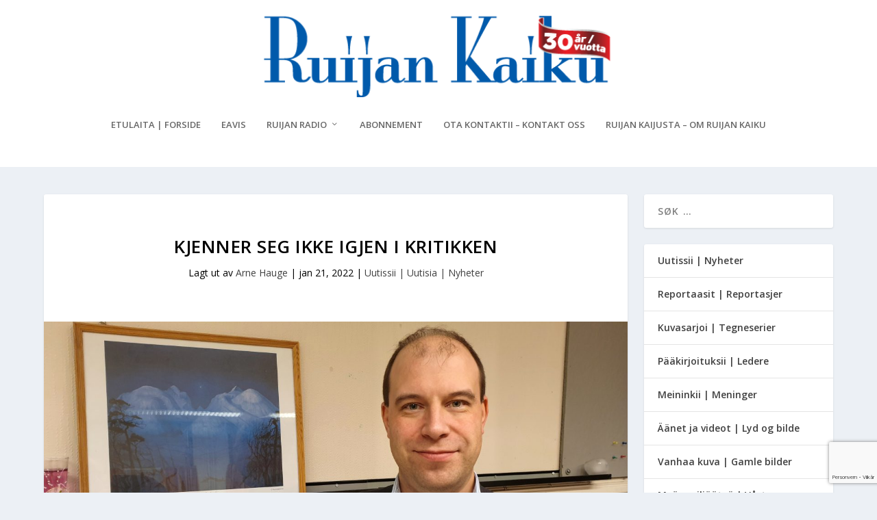

--- FILE ---
content_type: text/html; charset=utf-8
request_url: https://www.google.com/recaptcha/api2/anchor?ar=1&k=6Lcpw_QhAAAAANyMsGzxN0-velriqfbX8yXmIESJ&co=aHR0cHM6Ly93d3cucnVpamFuLWthaWt1Lm5vOjQ0Mw..&hl=no&v=N67nZn4AqZkNcbeMu4prBgzg&size=invisible&anchor-ms=20000&execute-ms=30000&cb=j591ymmz0vjm
body_size: 48791
content:
<!DOCTYPE HTML><html dir="ltr" lang="no"><head><meta http-equiv="Content-Type" content="text/html; charset=UTF-8">
<meta http-equiv="X-UA-Compatible" content="IE=edge">
<title>reCAPTCHA</title>
<style type="text/css">
/* cyrillic-ext */
@font-face {
  font-family: 'Roboto';
  font-style: normal;
  font-weight: 400;
  font-stretch: 100%;
  src: url(//fonts.gstatic.com/s/roboto/v48/KFO7CnqEu92Fr1ME7kSn66aGLdTylUAMa3GUBHMdazTgWw.woff2) format('woff2');
  unicode-range: U+0460-052F, U+1C80-1C8A, U+20B4, U+2DE0-2DFF, U+A640-A69F, U+FE2E-FE2F;
}
/* cyrillic */
@font-face {
  font-family: 'Roboto';
  font-style: normal;
  font-weight: 400;
  font-stretch: 100%;
  src: url(//fonts.gstatic.com/s/roboto/v48/KFO7CnqEu92Fr1ME7kSn66aGLdTylUAMa3iUBHMdazTgWw.woff2) format('woff2');
  unicode-range: U+0301, U+0400-045F, U+0490-0491, U+04B0-04B1, U+2116;
}
/* greek-ext */
@font-face {
  font-family: 'Roboto';
  font-style: normal;
  font-weight: 400;
  font-stretch: 100%;
  src: url(//fonts.gstatic.com/s/roboto/v48/KFO7CnqEu92Fr1ME7kSn66aGLdTylUAMa3CUBHMdazTgWw.woff2) format('woff2');
  unicode-range: U+1F00-1FFF;
}
/* greek */
@font-face {
  font-family: 'Roboto';
  font-style: normal;
  font-weight: 400;
  font-stretch: 100%;
  src: url(//fonts.gstatic.com/s/roboto/v48/KFO7CnqEu92Fr1ME7kSn66aGLdTylUAMa3-UBHMdazTgWw.woff2) format('woff2');
  unicode-range: U+0370-0377, U+037A-037F, U+0384-038A, U+038C, U+038E-03A1, U+03A3-03FF;
}
/* math */
@font-face {
  font-family: 'Roboto';
  font-style: normal;
  font-weight: 400;
  font-stretch: 100%;
  src: url(//fonts.gstatic.com/s/roboto/v48/KFO7CnqEu92Fr1ME7kSn66aGLdTylUAMawCUBHMdazTgWw.woff2) format('woff2');
  unicode-range: U+0302-0303, U+0305, U+0307-0308, U+0310, U+0312, U+0315, U+031A, U+0326-0327, U+032C, U+032F-0330, U+0332-0333, U+0338, U+033A, U+0346, U+034D, U+0391-03A1, U+03A3-03A9, U+03B1-03C9, U+03D1, U+03D5-03D6, U+03F0-03F1, U+03F4-03F5, U+2016-2017, U+2034-2038, U+203C, U+2040, U+2043, U+2047, U+2050, U+2057, U+205F, U+2070-2071, U+2074-208E, U+2090-209C, U+20D0-20DC, U+20E1, U+20E5-20EF, U+2100-2112, U+2114-2115, U+2117-2121, U+2123-214F, U+2190, U+2192, U+2194-21AE, U+21B0-21E5, U+21F1-21F2, U+21F4-2211, U+2213-2214, U+2216-22FF, U+2308-230B, U+2310, U+2319, U+231C-2321, U+2336-237A, U+237C, U+2395, U+239B-23B7, U+23D0, U+23DC-23E1, U+2474-2475, U+25AF, U+25B3, U+25B7, U+25BD, U+25C1, U+25CA, U+25CC, U+25FB, U+266D-266F, U+27C0-27FF, U+2900-2AFF, U+2B0E-2B11, U+2B30-2B4C, U+2BFE, U+3030, U+FF5B, U+FF5D, U+1D400-1D7FF, U+1EE00-1EEFF;
}
/* symbols */
@font-face {
  font-family: 'Roboto';
  font-style: normal;
  font-weight: 400;
  font-stretch: 100%;
  src: url(//fonts.gstatic.com/s/roboto/v48/KFO7CnqEu92Fr1ME7kSn66aGLdTylUAMaxKUBHMdazTgWw.woff2) format('woff2');
  unicode-range: U+0001-000C, U+000E-001F, U+007F-009F, U+20DD-20E0, U+20E2-20E4, U+2150-218F, U+2190, U+2192, U+2194-2199, U+21AF, U+21E6-21F0, U+21F3, U+2218-2219, U+2299, U+22C4-22C6, U+2300-243F, U+2440-244A, U+2460-24FF, U+25A0-27BF, U+2800-28FF, U+2921-2922, U+2981, U+29BF, U+29EB, U+2B00-2BFF, U+4DC0-4DFF, U+FFF9-FFFB, U+10140-1018E, U+10190-1019C, U+101A0, U+101D0-101FD, U+102E0-102FB, U+10E60-10E7E, U+1D2C0-1D2D3, U+1D2E0-1D37F, U+1F000-1F0FF, U+1F100-1F1AD, U+1F1E6-1F1FF, U+1F30D-1F30F, U+1F315, U+1F31C, U+1F31E, U+1F320-1F32C, U+1F336, U+1F378, U+1F37D, U+1F382, U+1F393-1F39F, U+1F3A7-1F3A8, U+1F3AC-1F3AF, U+1F3C2, U+1F3C4-1F3C6, U+1F3CA-1F3CE, U+1F3D4-1F3E0, U+1F3ED, U+1F3F1-1F3F3, U+1F3F5-1F3F7, U+1F408, U+1F415, U+1F41F, U+1F426, U+1F43F, U+1F441-1F442, U+1F444, U+1F446-1F449, U+1F44C-1F44E, U+1F453, U+1F46A, U+1F47D, U+1F4A3, U+1F4B0, U+1F4B3, U+1F4B9, U+1F4BB, U+1F4BF, U+1F4C8-1F4CB, U+1F4D6, U+1F4DA, U+1F4DF, U+1F4E3-1F4E6, U+1F4EA-1F4ED, U+1F4F7, U+1F4F9-1F4FB, U+1F4FD-1F4FE, U+1F503, U+1F507-1F50B, U+1F50D, U+1F512-1F513, U+1F53E-1F54A, U+1F54F-1F5FA, U+1F610, U+1F650-1F67F, U+1F687, U+1F68D, U+1F691, U+1F694, U+1F698, U+1F6AD, U+1F6B2, U+1F6B9-1F6BA, U+1F6BC, U+1F6C6-1F6CF, U+1F6D3-1F6D7, U+1F6E0-1F6EA, U+1F6F0-1F6F3, U+1F6F7-1F6FC, U+1F700-1F7FF, U+1F800-1F80B, U+1F810-1F847, U+1F850-1F859, U+1F860-1F887, U+1F890-1F8AD, U+1F8B0-1F8BB, U+1F8C0-1F8C1, U+1F900-1F90B, U+1F93B, U+1F946, U+1F984, U+1F996, U+1F9E9, U+1FA00-1FA6F, U+1FA70-1FA7C, U+1FA80-1FA89, U+1FA8F-1FAC6, U+1FACE-1FADC, U+1FADF-1FAE9, U+1FAF0-1FAF8, U+1FB00-1FBFF;
}
/* vietnamese */
@font-face {
  font-family: 'Roboto';
  font-style: normal;
  font-weight: 400;
  font-stretch: 100%;
  src: url(//fonts.gstatic.com/s/roboto/v48/KFO7CnqEu92Fr1ME7kSn66aGLdTylUAMa3OUBHMdazTgWw.woff2) format('woff2');
  unicode-range: U+0102-0103, U+0110-0111, U+0128-0129, U+0168-0169, U+01A0-01A1, U+01AF-01B0, U+0300-0301, U+0303-0304, U+0308-0309, U+0323, U+0329, U+1EA0-1EF9, U+20AB;
}
/* latin-ext */
@font-face {
  font-family: 'Roboto';
  font-style: normal;
  font-weight: 400;
  font-stretch: 100%;
  src: url(//fonts.gstatic.com/s/roboto/v48/KFO7CnqEu92Fr1ME7kSn66aGLdTylUAMa3KUBHMdazTgWw.woff2) format('woff2');
  unicode-range: U+0100-02BA, U+02BD-02C5, U+02C7-02CC, U+02CE-02D7, U+02DD-02FF, U+0304, U+0308, U+0329, U+1D00-1DBF, U+1E00-1E9F, U+1EF2-1EFF, U+2020, U+20A0-20AB, U+20AD-20C0, U+2113, U+2C60-2C7F, U+A720-A7FF;
}
/* latin */
@font-face {
  font-family: 'Roboto';
  font-style: normal;
  font-weight: 400;
  font-stretch: 100%;
  src: url(//fonts.gstatic.com/s/roboto/v48/KFO7CnqEu92Fr1ME7kSn66aGLdTylUAMa3yUBHMdazQ.woff2) format('woff2');
  unicode-range: U+0000-00FF, U+0131, U+0152-0153, U+02BB-02BC, U+02C6, U+02DA, U+02DC, U+0304, U+0308, U+0329, U+2000-206F, U+20AC, U+2122, U+2191, U+2193, U+2212, U+2215, U+FEFF, U+FFFD;
}
/* cyrillic-ext */
@font-face {
  font-family: 'Roboto';
  font-style: normal;
  font-weight: 500;
  font-stretch: 100%;
  src: url(//fonts.gstatic.com/s/roboto/v48/KFO7CnqEu92Fr1ME7kSn66aGLdTylUAMa3GUBHMdazTgWw.woff2) format('woff2');
  unicode-range: U+0460-052F, U+1C80-1C8A, U+20B4, U+2DE0-2DFF, U+A640-A69F, U+FE2E-FE2F;
}
/* cyrillic */
@font-face {
  font-family: 'Roboto';
  font-style: normal;
  font-weight: 500;
  font-stretch: 100%;
  src: url(//fonts.gstatic.com/s/roboto/v48/KFO7CnqEu92Fr1ME7kSn66aGLdTylUAMa3iUBHMdazTgWw.woff2) format('woff2');
  unicode-range: U+0301, U+0400-045F, U+0490-0491, U+04B0-04B1, U+2116;
}
/* greek-ext */
@font-face {
  font-family: 'Roboto';
  font-style: normal;
  font-weight: 500;
  font-stretch: 100%;
  src: url(//fonts.gstatic.com/s/roboto/v48/KFO7CnqEu92Fr1ME7kSn66aGLdTylUAMa3CUBHMdazTgWw.woff2) format('woff2');
  unicode-range: U+1F00-1FFF;
}
/* greek */
@font-face {
  font-family: 'Roboto';
  font-style: normal;
  font-weight: 500;
  font-stretch: 100%;
  src: url(//fonts.gstatic.com/s/roboto/v48/KFO7CnqEu92Fr1ME7kSn66aGLdTylUAMa3-UBHMdazTgWw.woff2) format('woff2');
  unicode-range: U+0370-0377, U+037A-037F, U+0384-038A, U+038C, U+038E-03A1, U+03A3-03FF;
}
/* math */
@font-face {
  font-family: 'Roboto';
  font-style: normal;
  font-weight: 500;
  font-stretch: 100%;
  src: url(//fonts.gstatic.com/s/roboto/v48/KFO7CnqEu92Fr1ME7kSn66aGLdTylUAMawCUBHMdazTgWw.woff2) format('woff2');
  unicode-range: U+0302-0303, U+0305, U+0307-0308, U+0310, U+0312, U+0315, U+031A, U+0326-0327, U+032C, U+032F-0330, U+0332-0333, U+0338, U+033A, U+0346, U+034D, U+0391-03A1, U+03A3-03A9, U+03B1-03C9, U+03D1, U+03D5-03D6, U+03F0-03F1, U+03F4-03F5, U+2016-2017, U+2034-2038, U+203C, U+2040, U+2043, U+2047, U+2050, U+2057, U+205F, U+2070-2071, U+2074-208E, U+2090-209C, U+20D0-20DC, U+20E1, U+20E5-20EF, U+2100-2112, U+2114-2115, U+2117-2121, U+2123-214F, U+2190, U+2192, U+2194-21AE, U+21B0-21E5, U+21F1-21F2, U+21F4-2211, U+2213-2214, U+2216-22FF, U+2308-230B, U+2310, U+2319, U+231C-2321, U+2336-237A, U+237C, U+2395, U+239B-23B7, U+23D0, U+23DC-23E1, U+2474-2475, U+25AF, U+25B3, U+25B7, U+25BD, U+25C1, U+25CA, U+25CC, U+25FB, U+266D-266F, U+27C0-27FF, U+2900-2AFF, U+2B0E-2B11, U+2B30-2B4C, U+2BFE, U+3030, U+FF5B, U+FF5D, U+1D400-1D7FF, U+1EE00-1EEFF;
}
/* symbols */
@font-face {
  font-family: 'Roboto';
  font-style: normal;
  font-weight: 500;
  font-stretch: 100%;
  src: url(//fonts.gstatic.com/s/roboto/v48/KFO7CnqEu92Fr1ME7kSn66aGLdTylUAMaxKUBHMdazTgWw.woff2) format('woff2');
  unicode-range: U+0001-000C, U+000E-001F, U+007F-009F, U+20DD-20E0, U+20E2-20E4, U+2150-218F, U+2190, U+2192, U+2194-2199, U+21AF, U+21E6-21F0, U+21F3, U+2218-2219, U+2299, U+22C4-22C6, U+2300-243F, U+2440-244A, U+2460-24FF, U+25A0-27BF, U+2800-28FF, U+2921-2922, U+2981, U+29BF, U+29EB, U+2B00-2BFF, U+4DC0-4DFF, U+FFF9-FFFB, U+10140-1018E, U+10190-1019C, U+101A0, U+101D0-101FD, U+102E0-102FB, U+10E60-10E7E, U+1D2C0-1D2D3, U+1D2E0-1D37F, U+1F000-1F0FF, U+1F100-1F1AD, U+1F1E6-1F1FF, U+1F30D-1F30F, U+1F315, U+1F31C, U+1F31E, U+1F320-1F32C, U+1F336, U+1F378, U+1F37D, U+1F382, U+1F393-1F39F, U+1F3A7-1F3A8, U+1F3AC-1F3AF, U+1F3C2, U+1F3C4-1F3C6, U+1F3CA-1F3CE, U+1F3D4-1F3E0, U+1F3ED, U+1F3F1-1F3F3, U+1F3F5-1F3F7, U+1F408, U+1F415, U+1F41F, U+1F426, U+1F43F, U+1F441-1F442, U+1F444, U+1F446-1F449, U+1F44C-1F44E, U+1F453, U+1F46A, U+1F47D, U+1F4A3, U+1F4B0, U+1F4B3, U+1F4B9, U+1F4BB, U+1F4BF, U+1F4C8-1F4CB, U+1F4D6, U+1F4DA, U+1F4DF, U+1F4E3-1F4E6, U+1F4EA-1F4ED, U+1F4F7, U+1F4F9-1F4FB, U+1F4FD-1F4FE, U+1F503, U+1F507-1F50B, U+1F50D, U+1F512-1F513, U+1F53E-1F54A, U+1F54F-1F5FA, U+1F610, U+1F650-1F67F, U+1F687, U+1F68D, U+1F691, U+1F694, U+1F698, U+1F6AD, U+1F6B2, U+1F6B9-1F6BA, U+1F6BC, U+1F6C6-1F6CF, U+1F6D3-1F6D7, U+1F6E0-1F6EA, U+1F6F0-1F6F3, U+1F6F7-1F6FC, U+1F700-1F7FF, U+1F800-1F80B, U+1F810-1F847, U+1F850-1F859, U+1F860-1F887, U+1F890-1F8AD, U+1F8B0-1F8BB, U+1F8C0-1F8C1, U+1F900-1F90B, U+1F93B, U+1F946, U+1F984, U+1F996, U+1F9E9, U+1FA00-1FA6F, U+1FA70-1FA7C, U+1FA80-1FA89, U+1FA8F-1FAC6, U+1FACE-1FADC, U+1FADF-1FAE9, U+1FAF0-1FAF8, U+1FB00-1FBFF;
}
/* vietnamese */
@font-face {
  font-family: 'Roboto';
  font-style: normal;
  font-weight: 500;
  font-stretch: 100%;
  src: url(//fonts.gstatic.com/s/roboto/v48/KFO7CnqEu92Fr1ME7kSn66aGLdTylUAMa3OUBHMdazTgWw.woff2) format('woff2');
  unicode-range: U+0102-0103, U+0110-0111, U+0128-0129, U+0168-0169, U+01A0-01A1, U+01AF-01B0, U+0300-0301, U+0303-0304, U+0308-0309, U+0323, U+0329, U+1EA0-1EF9, U+20AB;
}
/* latin-ext */
@font-face {
  font-family: 'Roboto';
  font-style: normal;
  font-weight: 500;
  font-stretch: 100%;
  src: url(//fonts.gstatic.com/s/roboto/v48/KFO7CnqEu92Fr1ME7kSn66aGLdTylUAMa3KUBHMdazTgWw.woff2) format('woff2');
  unicode-range: U+0100-02BA, U+02BD-02C5, U+02C7-02CC, U+02CE-02D7, U+02DD-02FF, U+0304, U+0308, U+0329, U+1D00-1DBF, U+1E00-1E9F, U+1EF2-1EFF, U+2020, U+20A0-20AB, U+20AD-20C0, U+2113, U+2C60-2C7F, U+A720-A7FF;
}
/* latin */
@font-face {
  font-family: 'Roboto';
  font-style: normal;
  font-weight: 500;
  font-stretch: 100%;
  src: url(//fonts.gstatic.com/s/roboto/v48/KFO7CnqEu92Fr1ME7kSn66aGLdTylUAMa3yUBHMdazQ.woff2) format('woff2');
  unicode-range: U+0000-00FF, U+0131, U+0152-0153, U+02BB-02BC, U+02C6, U+02DA, U+02DC, U+0304, U+0308, U+0329, U+2000-206F, U+20AC, U+2122, U+2191, U+2193, U+2212, U+2215, U+FEFF, U+FFFD;
}
/* cyrillic-ext */
@font-face {
  font-family: 'Roboto';
  font-style: normal;
  font-weight: 900;
  font-stretch: 100%;
  src: url(//fonts.gstatic.com/s/roboto/v48/KFO7CnqEu92Fr1ME7kSn66aGLdTylUAMa3GUBHMdazTgWw.woff2) format('woff2');
  unicode-range: U+0460-052F, U+1C80-1C8A, U+20B4, U+2DE0-2DFF, U+A640-A69F, U+FE2E-FE2F;
}
/* cyrillic */
@font-face {
  font-family: 'Roboto';
  font-style: normal;
  font-weight: 900;
  font-stretch: 100%;
  src: url(//fonts.gstatic.com/s/roboto/v48/KFO7CnqEu92Fr1ME7kSn66aGLdTylUAMa3iUBHMdazTgWw.woff2) format('woff2');
  unicode-range: U+0301, U+0400-045F, U+0490-0491, U+04B0-04B1, U+2116;
}
/* greek-ext */
@font-face {
  font-family: 'Roboto';
  font-style: normal;
  font-weight: 900;
  font-stretch: 100%;
  src: url(//fonts.gstatic.com/s/roboto/v48/KFO7CnqEu92Fr1ME7kSn66aGLdTylUAMa3CUBHMdazTgWw.woff2) format('woff2');
  unicode-range: U+1F00-1FFF;
}
/* greek */
@font-face {
  font-family: 'Roboto';
  font-style: normal;
  font-weight: 900;
  font-stretch: 100%;
  src: url(//fonts.gstatic.com/s/roboto/v48/KFO7CnqEu92Fr1ME7kSn66aGLdTylUAMa3-UBHMdazTgWw.woff2) format('woff2');
  unicode-range: U+0370-0377, U+037A-037F, U+0384-038A, U+038C, U+038E-03A1, U+03A3-03FF;
}
/* math */
@font-face {
  font-family: 'Roboto';
  font-style: normal;
  font-weight: 900;
  font-stretch: 100%;
  src: url(//fonts.gstatic.com/s/roboto/v48/KFO7CnqEu92Fr1ME7kSn66aGLdTylUAMawCUBHMdazTgWw.woff2) format('woff2');
  unicode-range: U+0302-0303, U+0305, U+0307-0308, U+0310, U+0312, U+0315, U+031A, U+0326-0327, U+032C, U+032F-0330, U+0332-0333, U+0338, U+033A, U+0346, U+034D, U+0391-03A1, U+03A3-03A9, U+03B1-03C9, U+03D1, U+03D5-03D6, U+03F0-03F1, U+03F4-03F5, U+2016-2017, U+2034-2038, U+203C, U+2040, U+2043, U+2047, U+2050, U+2057, U+205F, U+2070-2071, U+2074-208E, U+2090-209C, U+20D0-20DC, U+20E1, U+20E5-20EF, U+2100-2112, U+2114-2115, U+2117-2121, U+2123-214F, U+2190, U+2192, U+2194-21AE, U+21B0-21E5, U+21F1-21F2, U+21F4-2211, U+2213-2214, U+2216-22FF, U+2308-230B, U+2310, U+2319, U+231C-2321, U+2336-237A, U+237C, U+2395, U+239B-23B7, U+23D0, U+23DC-23E1, U+2474-2475, U+25AF, U+25B3, U+25B7, U+25BD, U+25C1, U+25CA, U+25CC, U+25FB, U+266D-266F, U+27C0-27FF, U+2900-2AFF, U+2B0E-2B11, U+2B30-2B4C, U+2BFE, U+3030, U+FF5B, U+FF5D, U+1D400-1D7FF, U+1EE00-1EEFF;
}
/* symbols */
@font-face {
  font-family: 'Roboto';
  font-style: normal;
  font-weight: 900;
  font-stretch: 100%;
  src: url(//fonts.gstatic.com/s/roboto/v48/KFO7CnqEu92Fr1ME7kSn66aGLdTylUAMaxKUBHMdazTgWw.woff2) format('woff2');
  unicode-range: U+0001-000C, U+000E-001F, U+007F-009F, U+20DD-20E0, U+20E2-20E4, U+2150-218F, U+2190, U+2192, U+2194-2199, U+21AF, U+21E6-21F0, U+21F3, U+2218-2219, U+2299, U+22C4-22C6, U+2300-243F, U+2440-244A, U+2460-24FF, U+25A0-27BF, U+2800-28FF, U+2921-2922, U+2981, U+29BF, U+29EB, U+2B00-2BFF, U+4DC0-4DFF, U+FFF9-FFFB, U+10140-1018E, U+10190-1019C, U+101A0, U+101D0-101FD, U+102E0-102FB, U+10E60-10E7E, U+1D2C0-1D2D3, U+1D2E0-1D37F, U+1F000-1F0FF, U+1F100-1F1AD, U+1F1E6-1F1FF, U+1F30D-1F30F, U+1F315, U+1F31C, U+1F31E, U+1F320-1F32C, U+1F336, U+1F378, U+1F37D, U+1F382, U+1F393-1F39F, U+1F3A7-1F3A8, U+1F3AC-1F3AF, U+1F3C2, U+1F3C4-1F3C6, U+1F3CA-1F3CE, U+1F3D4-1F3E0, U+1F3ED, U+1F3F1-1F3F3, U+1F3F5-1F3F7, U+1F408, U+1F415, U+1F41F, U+1F426, U+1F43F, U+1F441-1F442, U+1F444, U+1F446-1F449, U+1F44C-1F44E, U+1F453, U+1F46A, U+1F47D, U+1F4A3, U+1F4B0, U+1F4B3, U+1F4B9, U+1F4BB, U+1F4BF, U+1F4C8-1F4CB, U+1F4D6, U+1F4DA, U+1F4DF, U+1F4E3-1F4E6, U+1F4EA-1F4ED, U+1F4F7, U+1F4F9-1F4FB, U+1F4FD-1F4FE, U+1F503, U+1F507-1F50B, U+1F50D, U+1F512-1F513, U+1F53E-1F54A, U+1F54F-1F5FA, U+1F610, U+1F650-1F67F, U+1F687, U+1F68D, U+1F691, U+1F694, U+1F698, U+1F6AD, U+1F6B2, U+1F6B9-1F6BA, U+1F6BC, U+1F6C6-1F6CF, U+1F6D3-1F6D7, U+1F6E0-1F6EA, U+1F6F0-1F6F3, U+1F6F7-1F6FC, U+1F700-1F7FF, U+1F800-1F80B, U+1F810-1F847, U+1F850-1F859, U+1F860-1F887, U+1F890-1F8AD, U+1F8B0-1F8BB, U+1F8C0-1F8C1, U+1F900-1F90B, U+1F93B, U+1F946, U+1F984, U+1F996, U+1F9E9, U+1FA00-1FA6F, U+1FA70-1FA7C, U+1FA80-1FA89, U+1FA8F-1FAC6, U+1FACE-1FADC, U+1FADF-1FAE9, U+1FAF0-1FAF8, U+1FB00-1FBFF;
}
/* vietnamese */
@font-face {
  font-family: 'Roboto';
  font-style: normal;
  font-weight: 900;
  font-stretch: 100%;
  src: url(//fonts.gstatic.com/s/roboto/v48/KFO7CnqEu92Fr1ME7kSn66aGLdTylUAMa3OUBHMdazTgWw.woff2) format('woff2');
  unicode-range: U+0102-0103, U+0110-0111, U+0128-0129, U+0168-0169, U+01A0-01A1, U+01AF-01B0, U+0300-0301, U+0303-0304, U+0308-0309, U+0323, U+0329, U+1EA0-1EF9, U+20AB;
}
/* latin-ext */
@font-face {
  font-family: 'Roboto';
  font-style: normal;
  font-weight: 900;
  font-stretch: 100%;
  src: url(//fonts.gstatic.com/s/roboto/v48/KFO7CnqEu92Fr1ME7kSn66aGLdTylUAMa3KUBHMdazTgWw.woff2) format('woff2');
  unicode-range: U+0100-02BA, U+02BD-02C5, U+02C7-02CC, U+02CE-02D7, U+02DD-02FF, U+0304, U+0308, U+0329, U+1D00-1DBF, U+1E00-1E9F, U+1EF2-1EFF, U+2020, U+20A0-20AB, U+20AD-20C0, U+2113, U+2C60-2C7F, U+A720-A7FF;
}
/* latin */
@font-face {
  font-family: 'Roboto';
  font-style: normal;
  font-weight: 900;
  font-stretch: 100%;
  src: url(//fonts.gstatic.com/s/roboto/v48/KFO7CnqEu92Fr1ME7kSn66aGLdTylUAMa3yUBHMdazQ.woff2) format('woff2');
  unicode-range: U+0000-00FF, U+0131, U+0152-0153, U+02BB-02BC, U+02C6, U+02DA, U+02DC, U+0304, U+0308, U+0329, U+2000-206F, U+20AC, U+2122, U+2191, U+2193, U+2212, U+2215, U+FEFF, U+FFFD;
}

</style>
<link rel="stylesheet" type="text/css" href="https://www.gstatic.com/recaptcha/releases/N67nZn4AqZkNcbeMu4prBgzg/styles__ltr.css">
<script nonce="kdc5dlsgTdAqCINEEZyVkA" type="text/javascript">window['__recaptcha_api'] = 'https://www.google.com/recaptcha/api2/';</script>
<script type="text/javascript" src="https://www.gstatic.com/recaptcha/releases/N67nZn4AqZkNcbeMu4prBgzg/recaptcha__no.js" nonce="kdc5dlsgTdAqCINEEZyVkA">
      
    </script></head>
<body><div id="rc-anchor-alert" class="rc-anchor-alert"></div>
<input type="hidden" id="recaptcha-token" value="[base64]">
<script type="text/javascript" nonce="kdc5dlsgTdAqCINEEZyVkA">
      recaptcha.anchor.Main.init("[\x22ainput\x22,[\x22bgdata\x22,\x22\x22,\[base64]/[base64]/[base64]/[base64]/[base64]/UltsKytdPUU6KEU8MjA0OD9SW2wrK109RT4+NnwxOTI6KChFJjY0NTEyKT09NTUyOTYmJk0rMTxjLmxlbmd0aCYmKGMuY2hhckNvZGVBdChNKzEpJjY0NTEyKT09NTYzMjA/[base64]/[base64]/[base64]/[base64]/[base64]/[base64]/[base64]\x22,\[base64]\x22,\[base64]/DkcOMw5PCoSzCpMO0VELDsWDCtgXCqxpcLsKJacKKcMKUXMKRw4h0QsKTdVFuwr1SI8KOw7zDigkMI0theWE8w5TDsMKMw5YueMOJBA8aTTZgcsKWCUtSJD9dBQJRwpQ+ZcONw7cgwoTCtcONwqxBZT5FGsKOw5h1wofDtcO2TcOfU8Olw5/CssKdP1g4wqPCp8KCFMKad8KqwozCosOaw4pSWWswTsOiRRtUBUQjw4XCmsKreEN5VnN1McK9wpxEw5N8w5YNwqY/w6PCjHoqBcO2w44dVMODwr/DmAISw4XDl3jClsKMd0rCg8O6VTgjw75uw51ew7BaV8K5b8OnK1PChcO5H8K2XzIVVcO7wrY5w4hhL8OsQ3opwpXCr1YyCcK5BkvDmm7DsMKdw7nCoENdbMKUNcK9KC/DvcOSPQHChcObX07Cn8KNSULDosKcKwjClhfDlzzCtwvDnX3DhiEhwovCiMO/RcKzw6ojwoRGwrLCvMKBNUFJISVzwoPDhMKxw4YcwobCnUjCgBEmAlrCisKnXgDDt8K1FlzDu8KTe0vDkTvDjsOWBQHCvRnDpMKewr1ufMOwBk9pw4pdwovCjcKKw4x2Cz02w6HDrsK+I8OVwprDqMOmw7t3wr4vLRRNCB/DjsKGZXjDj8OgwrLCmGrCqgPCuMKiHcKrw5FWwpPCg2h7BAYWw7zCphnDmMKkw57CpnQCwrobw6FKS8OWwpbDvMOgGcKjwp1Nw59iw5AxR1d0LSfCjl7DuGLDt8O1FcK/[base64]/CnsKcw4Icw4xkw65bwqHDg8OzcMO8NMONw4UIwo4VKcKvJ1sEw4jCuwcew6DCpQonwq/DhF3CtEkcw43ChMOhwo1aFnTDkcOgwposCMOxWsKgw6QhEcO8GWAYXCjDj8KCW8OzFMOVCSFxa8OvCMKKTHJuGSzDqsOowodrWMO+aFk6OUBXwr/CiMODWlnDrR/Dr3DDkQDChMKDwqIYCMOnwrnCuzrCocOfT1vDnw8xXCJmZMKBM8KfdDTDgRkGw4s+IALDnsKbw6vCoMOZJy8qw7nCq31TaC/CiMKSwojChcO8w5rDrsKBw7fDtcOqwpgOPWXCs8KUcU0UPcOUw7hRw4jDscOvw5DDnRXDlMK8wrrClsKAwpAhOMKlEFTDucKRVMKHb8Ohw5bDnjpFwr9kwpwgVcKAUB/Do8K+w4rChVfCusO+wpHCmMOVYTczw6/[base64]/DljNdDhPDmMO2REUBOCshw4zDmUBhVyo8wpQSPsOjwqpWXcK9wqdBw4ouccKYwofDu2FGwqrDgFPDmcOoenTCvcK/[base64]/[base64]/DisOYLAk8HG/DksOww48bbsK1YMOww68WT8Kiw5lpwrXCpcO+w5rDmsKdwpXCi0zDjD/Cok3Dg8OjDcKNRcOET8OZwrjDtsOiKH7CiENQwr0iwqE6w7XChcK8wqB3wqHCn340aiQGwrwww7/DgwbCtmF2wrPCvyNcLlnDjFN/wq/CkRLDhcO2TU9JAsOnw4HDssKmw7IpG8Kow4jDjBnCkSvDmF4RwrxLUkYMw6xAwoIlwocJOsKwSz/DrcO5dBzDlinCmFzDosO+aBgyw6PCmsOpCwrChMKDH8KVw6cYLsOCw79sG119WVJewqnCg8K2dcO4w4jCjsOnb8O5w4RyAcOhIl3CpW/[base64]/Cp8OXIg07w5pnwo15CMOiwoJPMsKDwrPDpzLDgyRkGsOAw4/DsDpVw4/Cjjppw68Tw6Asw4QIBHfDoRPCvm7Du8OBOMO/[base64]/OcOnw4HCmXDCqMKWw4jCuMO0fsO6wqrDmsOzMhLCo8KcKcKTwpQNJTgrM8KIw5pYDcOQwoHDpB3ClsKzGS/Cj0LCvcKJLcK6w6jCv8O2w4oZw5AWw5c3wpghwp3DmFtiwqDDhMOHTX9Ww4sfwps7w68Vw4srPcKIwoDCuCpQEMK0GsO2w6LCkMKlIUnDvlrDnMOjRcKZaEPDp8O5wojDj8KDH17DrhwkwoARwpDCqwRDw48qAVDDhcKhWMO0woXDjRglwrwvCwDChg/[base64]/CrcKFwoUiwrPCqcKkbWbCrmDCiXkmFMO9cMOxN0BAHybDlXM5w5h3wo7DiElIwqkIw4xoJk3DvsKJwq/[base64]/CpsOkUD3Dk3bCpcKcb0TCscKXeMOPwpXDjCTDv8Oaw6DDpAxUwoAvw5fClMK2wrvCiDZNWDPCi2vDqcKrDMKyEjNZAhQ8X8Kywqlxw6bCrztVwpQJwqARbxZRw5VzKC/Cg0rDozJbwpNEw7jCosKFe8KADApEwqPCsMOEQTN6wqYEw611YhnCr8Oaw4JIfMO3wp3DqzleMcKYw6zDu0xVwodvCsOaXXTCkHnCq8OPw5tuw5TCrcK8woDCg8KXWkvDpsOKwpgWKMOHw6PDhVIMwoBSHx4/wo5ww4vDgcOTSA0hw4JuwqrCnsK4C8K+wo9ew4EnXsKOwp4Yw4bDlTlADiBHwqUkw4fDgMKxwoLCs01Kw7ZEw5TCuhbDuMObw4EPfMOAEiPCkE4Id1HDs8OXO8KMw4hhRzbClSs8bcOtwqzCjMKEw43CqsK1wr/CgMO8KDTCksKhc8Kawo7CtwcQS8O8wpnClcK5woLDpGbCksORFDZ8TcOqOMO1WAB8XsOjfwfCgsKCFSw/w6QDcGlzwprDg8Oiwp3Ds8OeZxNYwpsPwodgw6nDvzJywocmwpvDucOmXMO3wo/Ck0TCmMO2DDMNUsKxw73Cv2QWXynDt1XDkwcRwrLCgcKCPgnDvzgzAMOawoLDrUHDscO3wrVnwqtpBko0JVRcw77DmMKHw7ZjL3rDhzHDqsO1w5TDvQbDmsOaISjDrMKNG8KAFsKxwrrCvlfCjMKPw5jDrADCnsOiwprDr8ORw7EQw6x2PMKuTG/ChcOAw4HComzCocOPw6bDvDs/G8Ovw6vDihrCqGTCqcKXDFbCuADCu8O/e1jCunQxf8KYwqbDoywbbgHCh8KZw6ZSegwzwp7DiTPDn2JqDFxNw4XCgi8GbUduGgzCmH5Tw4XDolLCvRfDk8Khwo7CmnQ7wolMR8OZw7XDlsKQwqPDm20Lw5pCw7fDusKBA0A7wovCtMOWwpPCmQ7CosO/[base64]/Dv2wjGcOnw5DDpsOLw7XChsORwq3Dlx5WwoTCqMORw6hWU8K4wq1Vw5HDqV3Cv8KUwpDCplMww61lwonCjBPCqsKAwrdmPMOSwprDoMO/V1HCkgNjw67CuitzLcODwrI6YF/CjsK9AH/CksOWScKNC8OiAsKoKmTCncK4wonDlcKHwoHDuDJpwrNuw5cSw4IOZcKEw6QMYFnDkMKFf2LCoUAAKRhgQwvDusKow5fCuMOlwobCmFrDh0g5DD/CoEBME8KJw6bDtcOEwprDpcOVL8OIbRDDo8KWw5Yfw6hnDcO/UsOiecKkwqFgMQFQNcKlWMOtwqPCp2VUBEDDuMOZZglgRMKMcMObCVVmGsKYwrlRwrMVTVnCqjYywo7CoGlIQggaw4zDnMKYwrsyJmjCvMO0wqc3egt3w4VVw5BLHcOMcGjCnMOHwqXDjCwJM8OhwpwMwqUbRcKxIMOlwrp7CVkXGsOgwr/[base64]/KcK9QMKKw43DvcO7wrfCkMKLw64OfB/CrCJOdzNYw7gnPsKLw50Iwp1IwqLCo8KxN8OlFgLCrnfDnmTCgMO/el4yw5bCscOXexrDuEUwwrvCqsKow5DCslQcwpYkAWLCh8K3wpt7wo9Iwp83woLCuDLDvcO/[base64]/Yy3CuCnCpAx5Xjt7GGXCtMOIWMKwJ8KAKsOEH8OqasKpAcKuwo3DlDlyUcKDcz41w5bCnETClMOdwrfDoTnDm0R6w4p7w5LCkn8owqbDpsKRwrnDpUDDj1TDumHCgRAwwqzCuVIcaMKmc2jCl8OsOMKKw6LCrm4WWsKSZkPCpjvCjBE/[base64]/CmsOIw6HDrcKpekHCosKew6EhwqrCksO+wpALaMK3YsOdwojChMObw49Nw5YZJsKTwoXCrsKHBMKHw58gEMKywrtJXjTDhQTDq8KNRMO0c8O2wpzChR8LfsO8SsO/wo1aw4Fzw41ow5lEAMKaekrCsmRiw6YKTGgiN0nClsK+wq4sasKFw4rCvsOOwo51ASBGDsOqwrFkw4dofFgMd2jCocKqInjDkcOiwoElCwvDjsKtw7DCqWzDlVnDqMKGW0nDrwMUFH7DpMO8wqPCl8O3OMOQLxEtwqBiw4vDk8Ojw5PCr3A6QUk5GilRwp56wpQ/[base64]/ClwnDrcKkY8O8wpHDvhrCvsOmwrF0wrsdwrZJChTCggUvbMO3wrcDVG3DqMKgwqxGw7t/N8Kxe8O+JRELw7VIw51hwr1Uw5EBwpIkwrbDmMOUMMO7XcOdwqxsRcKgesK0wrpjwobCvMOQw4fDn2vDi8KibSQ0XMKUwr3Ds8OxOcKPwrLCvDkAw64Ow4tmw5jDvHXDqcOLbsOqdMKbbsOdKcOuOcOYw5nCh13DusKZw4LCmUXCmkPCpRfCugnDo8OowqdYCcKkEsK/[base64]/DiRh5wos1w6zDuD4PYiBIUcKndgNfwonCl0HCmcOww792wq7DmMKCwpDCisK6w40Mwr/Crl5+w4/CrsKew47Cm8KpwrrDuQ5Uwpk0w7nCl8ONw4rDpFHCssKHw55sLwgWMGPDrkJtfRzDtgbDrwV0d8KQwovDgnPDi3l+MMKQw7BzEsKPOjvCr8OAwodQNMOFBizCocODwovDqcO+wq/DiCfCqF0WSiQ1w5bDl8O8CMK/fVN1AcOPw4Zcw7DCm8O/wq/[base64]/Dm3rDuRnCuMOAXmApcHc6KHgqccKiw6ABA1E7CcOjM8OdG8Orwohgd2BnfnZHw4TCo8OSdA4zNB/CkcKbw6Q5wqrDpk5uwrhgVENgSsK9wq4XFMOROmRpwr3DhsKfw6g+wp4Ew5ENU8Orw77Cu8KGJcK0Qk9Rwq/Ci8Kow4nDmGnCggXDl8KicMOMclkCw5HCm8KxwrAxGF1Hwr7ConHCr8OiScKPwplOHTPDmjrDqWVMwphpMxNgw69Qw6HDoMK5JGvCqVLClcOBZx/CuwHDoMOtwpVCwo/[base64]/[base64]/wrXCvT82A8Oewo0Rwp/DkRXCvcOxO8KeMcO9LVDDgx3CjsKQw5jClxQiUcO4w4TDjcOaAnXDqMODwrsFwozDnMOGScOVw7XCkcKwwpjDs8Omw7bCjsOjRsO5w4rDp2BGPRHCuMKlwpfDgcOsDHwVEMK/dGB7wrxqw47CjsOSwrfCrXLDuBEjwoEoNcK6HsK3e8K/wqBnw7DDs0Fqwrp+w4vClsKKw44Iw6d+wq7DjsKBSmgOwqgxD8K2QMKsdcO8RgzDuQgBEMOZwqbCksOLwp8JwqAjwoJMwqVuw6YaUn/[base64]/CpMK2wp3CiMKKGHM5w7JYVMOCwqvCs3wPVsOBR8OXTcOiwrLCqsOxw7LDrE1lTMO2F8KPRGsiwoDCvMOQB8KNSsKUMkAyw6DDrS4DYiYywrXDiTjDpMOzw6zDuXbDpcOHNxfCiMKaPsKFwrHCnlRrb8KZDcOuJcK3CMO/wqXChnfChMOTd384w6d0J8OwSEM/JsOqCMOow6rDqcKzw4zCkMO5D8Kcdjpkw4vCocKhw41kwqDDnW3CocOfwp3DrXnCjxfDtnAww7/Cu3FXwoTCtCzDvTVAw7LCq0HDusO6bU/Cu8OVwqFeX8KXGD0sBMOFwrNQwozDvcOuw57Di0AhWcOWw73DqcKzwrhQwpQtUMK1SEfDj1bDlsKvwrPCu8K7w4x1w6bDvzXCkCjCiMKGw7w8QGNoeVnClFLDmgTCicKNw5LDksODLsOHc8OhwrUhAsKowpFEw5Newq9BwrhGFMOzw5vDkRrClMKYZ1QYI8K4wo/Duy5bwrxOV8KBMsOJYxTCsV9JImPCkC0lw6ICf8K8K8Kjw6DCs1XCoDjDksKJXMOZworDpkrChlPClk3CizVpJ8Kew7/CtBMawpljwrPCgkV8K3dwNF4Dw4bDl2XDhsOheDvClcOkFzpSwrwTwq1TwqdUwrDDrl41w77DnznCo8ONOBTCohZOwq3DkWh8HF7CiWYLfsOJNX3CuG92wonDvMKOw4UuY3nDjG07HcO9DMObwrPDkzLCinXDucOBasK5w6DCmsOBw7tTFy/DrMKkWMKRw4xeNsOpw405wrjCr8KBIcKNw7EOw6g2ecOSXHbCgcOIw5dTw77CrMKUw7fDucO7TlbDqsKKYiXDpH7DtFPCmsKJw6sqWcOhTDtKKwtWPk80w4XCpC4GwrDDhWTDqMOnwqwdw43ChnsRKTTDjmoTLGDDjhoOw5ImJz3CpMOgwrDDsRwNw65Dw5zDmsKDwp/ChyPCs8OWwogqwpDCgsK6ScKxKhUOw6IXOcK/[base64]/[base64]/[base64]/[base64]/MMK/wpp6w5jCvsOONhvChRvCiMKlw65uw7nDrMKJRsKcOA/[base64]/Co1HCqSHCj8OMwqDCtw90EcK0woDCjlPChBQwwrxfw7vDrMK/FzlJwp0iworDq8Kbw71kCjPDr8KHHMK6CcKfCDk/FiRNE8O/wq4xMiHCs8KYXcK5bsKOwqjCp8O8w7dRdcKpVsKpMWwVfcKsXcKBKMKTw6YLF8OKwqvDoMOLQ3XDjkfDncKMEsK+wp8cw6jDjsONw6XCuMOqUWDDpMODAHDDn8O1w6fCisKUY2/CvcKuUcKgwrQswoTCusK/Vz7Cl3pjOcK4woPCoF7ComBcbXfDrsORXHDCv3/CuMOMCi80OkjDkyfCvcK8VxfDsXHDicO+RcOYw5sfw6nDhsOSwpdDw7jDtC1IwqHCuQvDuzHDkcOvw6sqWSvCscKnw7vCgDTDpMKgW8O/w41LOcOoGjfDoMKrwp/DswbDu3hlw5tDKXcERGQLwqUqwqvCnWN8HcKYw4hUK8K7wqvCrsORwqbDlSxhwrkmw4cQw6xKaGDDmm8yGcKpwp7DpCLDhD1JU1bCv8ObScOOw6PDrXLCqXlgw6k/[base64]/Cl8OKEMKBa3gTaCzCrMOLcWzCvX7Cg13DjXk/wprDhMOpXMOQw7vDmsOjw4fDm1AHwobDqnXDjRDCvV57w4Ivwq/Du8OZw6rCqMOdesKewqPDlcOswr3DvmwiZg/ChsK3SsOIwrJ7e386w45MClHDhcOGw6rDu8OdNlzDgRXDnHHCu8OtwqADESDDksOSw6kHw5zDiHB4LsKkw6cxLwXDj01hwq7DucOnYsKVR8K9w6oEQcOMw5XDs8O2w5JvacK3w6TDgQQiZMKhwr/DkHLCosKUS1MWZcKbAsKyw4oxIsKwwpwhcWAnw6kDwps/woXCpULDt8KVFE0jwpczwqwCwqA1w6BZfMKEd8K6V8OxwrEhw5gfwprDuEdWwqdzw5HCmAnChx4rCA0ww6ctI8Kuw6TCusOiwpbDu8K5w6sJwoltw4ovw744w47CvQTCncKNd8KNZHV5WMKtwoZCbMOmIiQCY8OPZwLChBMGwotRVcK/AHfCpTXChsKqBcOHw4/DsHbDri/DgFhZFcOyw4jDn1xaR1XCp8KvMsO4w64uw7ciw5LCksKUTXEXFmFzDsKLHMOyEMOpRcOSfzF9ImJswqEnO8KFf8KvUsOiw5HDs8O1w7E2wovCkRMww6Ruw4bCjsKYaMOUN10Cw5vCmThdJhJ8W1Enw50RN8OZw6nDn2TDv1vCkhx7K8OGeMK/w7fDscOqQRzDhMOJeWvDpsKMA8KNDX0pH8OXwpDCscKowrnCpU7Dh8OWD8Krw4nDsMKvPMKvG8Kuw61LE206w6vClFnCvcOGQEvDs0/CtXs7w5/[base64]/w7zDgmPDm2EbwoJSwpNuW8OzwqvCvMO9RSxxDxTDuBxhwpzDvcKgw4laaEjDiE47w6V9XsODwoHCmnIuw5x+R8OHwq8FwoAibiBKwrgAIwYjKRjCosOQw7Q9w7/CkVxCJsKqdMKUwqRoPRDCm2Vcw7svRcOIwrFOR2XDo8O3wqQKR1g0wrPConY2NHwBwo13UcKhCsO/[base64]/CocKpSsKBw51owo0kwq8IbFjDqQoxeT3CoirCtcKTw4jCkFlzfMOYwr7CjcKrSMOowq/[base64]/ChUcNXsK3w50Hwq3Dp3vCvyDCqhLCmsObw5TCo8O2bUwSacOiwrPDt8OxworDuMK3KmHCuG/Ds8OJYsKrw5l3wpPCt8OhwqYDw4tDRG4Cw53CtMKNPcOiw78bworDuSfCmQ3CtsONw4fDmMO0a8K0wr0ywpDClcOwwp1gwobCuyPDrAvCsUEYwrfCmVPCvCdMZsKGaMOAw7RAw7vDmcOof8KcCW5wdcOSw7/DtsO9wo3DmsKRw4rDm8OJO8KEFRrCjlfClcKtwrLCt8Ojw6nCisKMBcO4w6gBa002AV/DrsKoF8ONwqlyw70Cw67DncKVw5oxwqrDnMKdb8OKw4V2w7UzD8Kgdh/Co3nClH9Nw7HCq8K4EhbChF8LEG/CocKIKMO7wrtfw7HDjMO1OCZ+fsOJNG1XSMOEc1rDvARLw6XCsE9OwpzCkhnCnyQcwqYjwq/DpMKowoHCiiUYWcO2QsKLbSt2ZhvDpU3Ck8KDwqrCpyg0w5TDnMKQAMKAN8OtVcK2wp/[base64]/wq3CqjNSB2vDscOow7dVPHLCqcO4woUBw7HDgMOALydLe8KCwo56wq7DgcKnP8KWw6PDocOKwpV8AXk3wq3CgSPCocKbwq3CqcK2OMOPwqPCszBxw4fDvFM2wqLCvlwEwq4FwrrDuHFvwolkw5rDkcO4VDPDj33Cm37CrFpHw4/DkGPDiCLDh3/Cp8K9w6vCq3IFUcOmw4zCmVZCw7XDjUDCrn7CqcKQVMKtWV3CtMOTw7XDnmjDlicNwp1Uw6fDqsK1EcKkccO3b8OnwpxBw793wqkgwqh0w6DDkkzDjcKBwpLCtcKTwoHDnsKtw7ZUKTvDg1Rww6kzPMOYwqo+XMO6YR9cwpI9wqdZwovDqHrDhAPDpF/DuWgbVTZUKMKoUx/ChMO5wo5gLsOZIMOow4HCtEbDisOWS8Ofw6EQwrAKHQ4Yw5FgwoMIEsOYScOpUHdFwoHDncOXwpXDisKTDsOvw4jDm8OlQ8KxDUPDp3fDgTTCpHbDmsO7wqPDsMO5w6LCvwZ8EwAoVsK8w4nCtiFHwoloQyjDoh/DscOYw7DClVjDqwfCscOXw5fCgcKYw7fDlzY/[base64]/[base64]/wpHCj8OFWsOxw5MQL8KDDcKow6UWw7Ztw77Cs8ODw6M6w6bCi8KKwqvDp8KmNcKyw6FJdQx8F8K+FUrChkPCqjnDmsK/e1Z1wqRkw5Asw7PCkSJ4w6vCoMKWwogiAsODw6/Dqhgtwrt2VWbClWYAwoN5LB4QdyjDpi9zOkZ7w5ZHw60Ww57CjcOkw5LDlWXDgS9Mw5/[base64]/CrcKaPnPDrcOKwp8idlDClnxkwqTDnHvDqMOWHMKhX8KcesOvLh/DuRwEPcKqN8OhwrDDphduPsO5wq1NQgHCvcOrwoLDtsOYLWJTwqzCq1fDvD09w7Uqw5d3wprCnxIyw5MAwq9UwqDCgMKPwpdIFQgoCHMrHWHCumfCg8OBwqB/w79ICsOdw4l+RyN6w4QEw5HDmcKRwppsBXrDisKYNMOoXMKJw6HCgMO8O0TDrCIuGcKcYMOGwqnCu3gyJCUnHcKaeMKiHMObwoJEwq3CncKHHn/Cu8KFw54SwrAJw5LCong6w41EXSU6w77CnGMvfH8jw5nCgAopPxTCoMO4bEXDocOKwp1Lw41LbsKmemZXPcKVWQlsw4pOwrsqw4LClcOrwoMmMCRawpwgNMONwqzCuWNiZxVDw7E9JV/[base64]/CnMOBw7/[base64]/wrTDgMKFwqbCti7DgQEww6Ujw6zDuEfCs8Olwrk2CnI6H8Ovw73CnXxbw5XCmsKGaG3CmcOKRMKmw7Qtw5DCszkzRT9xB0zClEB8LcOTwoo/w7N3wpluwqTCmcOtw71bT3gVBsO9w6xIesKFYMOZNyLDpBQGwo/DhkLCgMKQCXbCpMOdw53Co0pkw4nCtMKRUsKhwqjDuHNbdyXCiMOWw73Cn8KYZRlpVEkxacK3w6vDssKYw6PDgEzDpG/CmcKcw6nDgwtiHsKQOMOjYmIMU8K/wqJhwqwRXSrDpMOcYGFkMsKdw6PCrEdXw6dLBX8mGF3CsmPCvsKcw4nDrsOJKCXDjMKmw67Dv8KxdgtiMAPCl8OudFXChlkNwp5dw68HNGzDu8ODw7NeQzBUDsKGwoNMVcKXwpl8d0AmGyDDuwQPfcOyw7Y8w4jCuCTChMOBwrlPdMKKWSd5DVgOwp/DgsOoBcOtw5/DvWRMTzfDnGIEwoozwqzCjzEdSB5cwqnCkgkkKnILB8OeN8OZw5dgw4jDpQbDp0Nmw7LDhxY6w7TCmyc0HMOTwrN+w4rDnMOow6zCk8KPKcOWw4PDjD0jw4FRwpRIX8KecMK0wqg1CsOjwrs7wpozbcOgw7A8Nx/DkMOawpEDw5AeEsK5PcO0w6TClsKcaUp6VA/CsxnCuwLDisK+fsOBwozCssKbODQeETfCuxkEKx1hFMK4w7s1wpIbYHFOPMOhw5wdBsOjw4xSbsOUwoMFw5XChnzCuBxASMKHw4jCgMOjw73Dr8ODw4jDlMK2w6bDn8Kyw6hAw6VtLsOqMcKSw7RJwr/[base64]/CtsKvNg16c0UaAy1GwoTDjMOKwr1IwpTDuWfDncKEFMOdLnXDu8KTYsKcwrLDnADCs8O+E8K4UE/CtjDDtsOQFCzChgfDkcKVS8KfAnkWWHZnJ3nCjsKiw4kIwox5GCE8w77Cp8K6w4rDqcKWw7vCqy0/BcO3IAvDsCBCw6vCssOATMOFw6DDjCbDtMKiw7FSHsK9wqvDj8OnQicWbcK8w6DCv1sZbER3w47ClcONw4YeV27DrMKxw4fCu8KtwrPCm2wfw5duwq3Dhg7DmsK7e1NEeXREw6IZIsO1w5BcRl7DlcOWwq/DllgGJcKMJcOcw708w6M0HsKNMh3DnhQLJsOsw6lQwo9BdHN5wpYBQFbCsS7DvcOBwoZ3D8K2Kx3DpsOswpPCkAbCt8O4w6HCp8OzdsO1CGHCkcKMwqTCqRgBbEXDvmnDhz/[base64]/DpsKLOXRtU8OZIsKPwqLDrCfCrCgwM1tfwrrCn0fDmUDDhTRVKQcfwrTCqGfDl8O2w6gsw5pZV1VOw5AFTmhyD8KSw5gDw4FCw519wr7Cv8KTw7jDjkXDtT/[base64]/Dkg/DrUlKwpAjQcOrWMO+wprCq2MoZGfCp8O0Fihqw6Zswq85w7QkHg0gwrQ/MlbCvQnCgENQw4TCtsKOwoV0w7TDrMOlV00IVcKDWMKgwr0oZcO4w4VEJUw0w7DCr3AnYMO2Y8KhJMOrwpIVYcKEwonComEuQgUCcsKlBcOTw5EWKXHDmnkMCsObwpzDplPDjzpVwonDsyHCl8K/w47DoQ0/dGZTCsO0woo/MMKEwoHDm8KlwqnDkDIEw7Rtb1BeBMODw5nCk1Y9OcKYwpDCiXp2GD3CsxIoGcOKB8K1YSfDqMOYa8KWwrYQwrfDkxPDr1FTHAkeMFPDlcO7GRTCvsOlMcOOME19GcKlw6phEcKcw4p8w53CnUDCgcK9Nj7CuxzDigXDpsOsw5ooUcOSw7nCrMO/E8OOworDjsOCwpgDwpTDg8OmZwQew5LCi3tHax/[base64]/Dt8KgV8K1FWl5MVkwTcK1w7bChFPDucKFBMO6w6zDnSnDncOHw45mwoUDwqQMOsKNdTnDtcKtwqDCv8Ojw7BBw655eUDCmlsaGcOCw6XCoD/[base64]/[base64]/X29gwrfDpsKCw7ZHw4zChWzCh8Ozw7dEwqtqw5XDisO3w5Q+ajXCpj4DwoUjw7fDu8O4wpkUHlFlwpErw5TDnAjCksOMw4Mmwr5awqUBTcOywrrCtBBOwqskJkEQw5/DuXrCgCRVw6Eaw7rChm3CrjvDvMO4w7NADsOuw6nCtlUHCcOQw6Aiw5V3TcKHTcKrw6RVeGAJwro1w4FfcC8hw7ADwpd4w7IHw4kRBDchWCNuw48EPj1PFMOfUkrDqV5NB0lPw5VnY8KhdwzDon/DukErbHHDmsODwqY7NSzCtV3DlWvDh8K9OMOgZsOlwox+DMOHZMKMw5wcwpnDiBRcwqcBEcO4wrnDmcKMf8OVJsOMRg7DucKmAcOswpR5w51jZHgXbsKkwq/Ct0rDsSbDs2PDiMOkwotBwrFWwq7CtmN5IFhJw7RhcjPCsSstTQvCrU7Csy5pHwEXJmvCusOeCMOucsOpw63CrSXDm8K7B8Oew69pccO7XH/CkcK8J0c9NMKBLkfDvsOecxPClsKDw53DoMORI8K/H8KrdEVmMDrDvcKxJwHCpsK7w7vCmMOYUzrCmSs+J8KvI2fCl8O2w64uAMOVw4A+A8OFOsKow6/CvsKUwq/Ct8Oiw6hZM8KdwoAXdhokwovDt8OAEB8ecjNEwqM5wpZUZMKwK8Kww7J9A8KYw7A7w7h6w5XDoEQ8wqZVwpgMYnxRw7XDs3pAbcKiwqFMw7RIw4hXQ8KEw6XDpMKVwoMrYcKwcFXDgCvCsMOEwpbDlgzClmfDssKlw5LCkxPDvy/DgA3DscKLwqrClcOZEsKsw7k9JcORYcKkOsOdK8KNw6A7w6oZw7zDgcKSwpxtP8Ktw7zDmB1AfsKGw70/w5Qvwpl/wq8zRsOdUsOGMcOwLgknaRhedyDDsB3DrMKGDMOzwohRbXcNIMOBwpbDtTTDggZ5BMK9w5PCsMOTw4fDu8OfDsOnw5/DhyPCpcO6wobCu2sTDsOHwpFKwroWwrhTwp03wrRpwqFiHRtJLMKMA8K+w6RTecK/wpzCr8K6w6zDtMKmFcK/JAfDr8KDUzR9MMO3eibDg8Kge8OzMDplTMOmXmMXwpjDriJiesKdw6Igw57CpcKUwoDCn8KOw4LChjXCsVzCi8KdJjI/ZxQlw5XCsXLDlAXCix3CqcKXw7IBwoBhw6wAQ2B2UAfCkHQnwrVIw6hdw4PCnwHDnjHDr8KYAUxcw5zDg8Odw4nCpQXCqcKgbcOAw5xgwpcEWipcXsKqw4rDucOrwp/[base64]/Dp2fCsMK3w7/CkF3DtUclaAR6P8Kswqx1wozDpcKwwrPCpVfCpwIRwpQYYsKvwojDhMOtw6LDshoSwrJVLcKcwofCtMOpMlgQwoNoAMOsZcKnw5QIYDLDsh0Tw5PCucK3ezEhLXbCtcKyW8OTwq/[base64]/CrQobwpbClsOSw4YVw6rDpilIw4nCiMKhOcO2OkZmcHQvw7jDuTfDnXYjcRbDpsOrZcK7w5QJw590E8KTwpjDkSTDrz9Gw4gjUMOTRcKuw6DDlVNYwoUrYQbDscKew7fDh2HDiMO0w6J1w68UGXPCiWkHWV7Ckn/ClMK9HcO3A8OMwpnDo8OewoRzLsOgwrRRbWzDjcK7fC/Dvj5mD2PDksO2w6XDgcO/wpwhwrPCnsKJwqBew48Xw4wXw4zCqAhIw6Y+wrc0w6o6ZcKeXsK3RMKGw4cVPcKuwpFBccOEwqYNwpVUwokCw6nCncOFasOQw6/CiDQjwq5rw78CRQ9+w63Dn8KrwpzDuRjCmMKpI8Kzw68FBMO+wpJoW0XCqMOJwpnCrhnCgMKQN8Oaw5bDkHXCm8K/wowcwoXDnxNTbC8JXsOuwqhGwozCicKZUMO/[base64]/[base64]/Cv13CvcKNwobDhUVPdVQLw7dUKDrDsS5nwpsCFsKyw6XDuUHCucObw4FjwqbDs8KLFMKxfWXDkMOlwpfDp8OuU8OMw5/Ck8K7w4EnwrYnw7FFwpnCksOaw71JwpbDkcKrw47CiThmGsOrZMOYfXfDgkc1w4rCrFQGw7fDtQtswpg+w4jCiwPDgkxECsOQwpJsNcOqIsOuA8KHwpgXw5/CvDLCj8OENGg/[base64]/[base64]/Drz5LNkhiwoTCnwTCoMK5wo/[base64]/Cp8OuLMOPw4gVOU1GwozCkU0TMCzDsC1mfCQ8wr0iw43DrMO1w5MmKmEVZj8EwpDDo07Ds3woBsKALi3DhMO0SwnDpQbDt8KpQRtySsKGw5DDmWUxw6zCvcOidsOOw6LCrsOhw7Njw7vDrsK1WmzCvFwBwoPDj8Otw7Yxei/DmMOcRcK5w7I+HcOUwrrCusOKw4LCicO1GMOBwoHDn8KPcCISSxMWD24Iw7MxYjZQKXgBH8KmacOoflbCkMOpAxQIw7zDkj3CpsKwG8OuAcO8wobDqWU2bx9Ew48VKcKxw4gkJcO6w5/DtlbClXc/wq3Dljt9wq5OdU9Sw47DhsKqE17CqMOZOcODMMKTa8O9wrnDkkPDlcKmNcOZK1vDoBvCg8OlwrzCsg9xT8OrwoVoZFFNfxHCs24jKMKWw4NewoMncUrCqkzCk3A3wrlaw47CncOjw5vDr8O9JAAAwo1dQcOHRhJJVh/CmEwcMxhuw484WRdce0l+eVNLBSkMw5QdEQXCpsOgUsK2wqbDsAzDt8OlHMO6dFR4worDh8KGTAEtw6Awc8KQw6zCpBDDmsKkagTChcK5w5rDtcK5w71nwpzDgsOoaGkNw6zDjXHChivCpH4HYyQcQCk3wr/CucONwoQSw7bCh8OlcH/DicKNRhnCk23DgxbDnxFWwqcWw53CshhPw73CqlpmClXDpgYZXw/DlC87w77Cm8OiPMO1worCmMKVM8KCIsKgw4JVwpBgwo7CrmHCqwczwpHCiy9rwqfCtDXDg8ODYsO7SmczOcO0OhE+wq3ChMKLw5sMT8KXck/CuGDDiWzCnMOMNzYJLsOlw6PCiF7Cm8OZw7XChGl3YHDCl8Knw6zCjsKswpHCpwhmw5fDl8Ouw7FWw7oow7MyGFAow6nDjsKJDBPCusOhax7DjEPDl8O8IhNewrk1w4lawpJAwojChycZwoEMP8O/wrMtwpPDrVpVfcOZw6HDvMO+L8KyblVQXUo1SXHCn8KwSMObPMOUw5tybMOUCcKoO8KOJcKewrnCgg3DgwJpRgXCocKwehjDv8OGw4LCqMOKWhfDoMO2Uy5cQFbDrnV3woXCssKuN8OrZMOdw6/Dg1DCmEh1wrvDu8KoDh/Djn86djbClnQNMRpjBXjChUZ+wp02wqEgdQdwwrxzdMKYf8KVIcO6woDCq8Kzwo/DvnvDnh5Tw6kVw5waKyvCuA3CoUEJO8Oiw4MCYXjCtMOxTcK1JMKlQcKzMMOXw6PDmUjCgV/DpUlCR8KwesOpNcOlwo9aBR5pw5JjeCZqfMKifGsNPsKQQ0EYw5PCvhICGDpNL8O6wpASTkzClsOmDMOGwpTDswsGRcOkw7ofbcOaFhgJwpppShbCkcOUT8OKwo7Dj3LDjiI+wqNdU8KuwpTCqzRDUcOlwqZuL8OkwqhWw4/CssKwEAHCqcKPXAXDigMOw7EdasKHUsOZBMKpw4gew4jCqjp7w58zw51Ew7oBwrpsYsOiNUVewoBIwoZcUhvCosK5wqvCoysCwrlCbsKkworDvMKXX25qw5zDuxnCiAjDjcK+fD8RwrXCpjQQw6LDtlx+aXfDnsOHwq8EwpPCjcOzwpoKwqkfRMO5wobCk1DCtMOzwr/ChsOZwodHw6suNCfDuj0+wpYkw71tA0LCu3A/[base64]/[base64]/wrTCumo5w4Y4w49oT8OQw5kADMKEAcKcw69qw4tzZFUJwox+F8KWw6ZZw6DDhF94w6dmaMKRZ3NpwrDCrcOsccOdwroEDAUHG8KpDlbDtT1CwqzDtMOSOnfCgjDCvsOXRMKaC8KlEcOowpjDnmMDwqFDw6DDnmPDgcO5K8O2w4/[base64]/[base64]/[base64]/CrMOIQ8KBExhhZgoRw4NAw57CkcO+KH9IBMOrw74fw5xOS04LHFbDqsKxTBEzfx7DnMOLw7/DhRHCjMO7YThrNBfDr8OVegXCo8Ocw4vDlwrDgQguYsKKw4p0w67Diyw/wqDDoXVpa8OGw6hiw69pw558McKzS8KCQMOBQsK9woImwrosw5MsV8OnI8OIEMKSw6XCs8Kdw4fDjidXw6fCr1w4HsONbsKYZMOQZ8OqExFCVcOWw7/DssOjwpDChMKCY2gXbcKPXU5cwq/CpcKpwq3CgsO/WsKOMVxdRiV0Ljp8CsOzCsKIw5rCl8KmwrlVw6TDqcOmwoZwScKPfMOCKcO4w74fw6zDksOPwq3DqMO+wp8DKEzCv3bCgMOfVErCvsK6w4/DqCPDoknCm8KnwoJ8PMOAUsO9w7nCtyjDs0hswoDDhMKJdsOyw4XDncOQw7t7EcOCw6rDuMOQB8KGwplcRMKVcw3Dp8Kkw4nDnxMqw7nDsMKhTWnDiCrDnMK3w4tww4QMPMKhw55lXMOdTxTCisKDIBLCrjzCkQ\\u003d\\u003d\x22],null,[\x22conf\x22,null,\x226Lcpw_QhAAAAANyMsGzxN0-velriqfbX8yXmIESJ\x22,0,null,null,null,0,[21,125,63,73,95,87,41,43,42,83,102,105,109,121],[7059694,892],0,null,null,null,null,0,null,0,null,700,1,null,0,\[base64]/76lBhn6iwkZoQoZnOKMAhmv8xEZ\x22,0,0,null,null,1,null,0,1,null,null,null,0],\x22https://www.ruijan-kaiku.no:443\x22,null,[3,1,1],null,null,null,1,3600,[\x22https://www.google.com/intl/no/policies/privacy/\x22,\x22https://www.google.com/intl/no/policies/terms/\x22],\x22QJYIOhe2lidf6YopEitVmu5WVPkk2nb1E05W2yxEuho\\u003d\x22,1,0,null,1,1769918226569,0,0,[26,163,208,108],null,[61,222,166],\x22RC-oSMx7Kh0mS-sjw\x22,null,null,null,null,null,\x220dAFcWeA5f4wlIQjXwkywBXeCS7mgH_TTsZg0HgIYkGz18VsA0ufZUlRxiYEiBLQBjdWqS7hyhKpUthMQNE7h3hpVqFH3ycsDlag\x22,1770001026514]");
    </script></body></html>